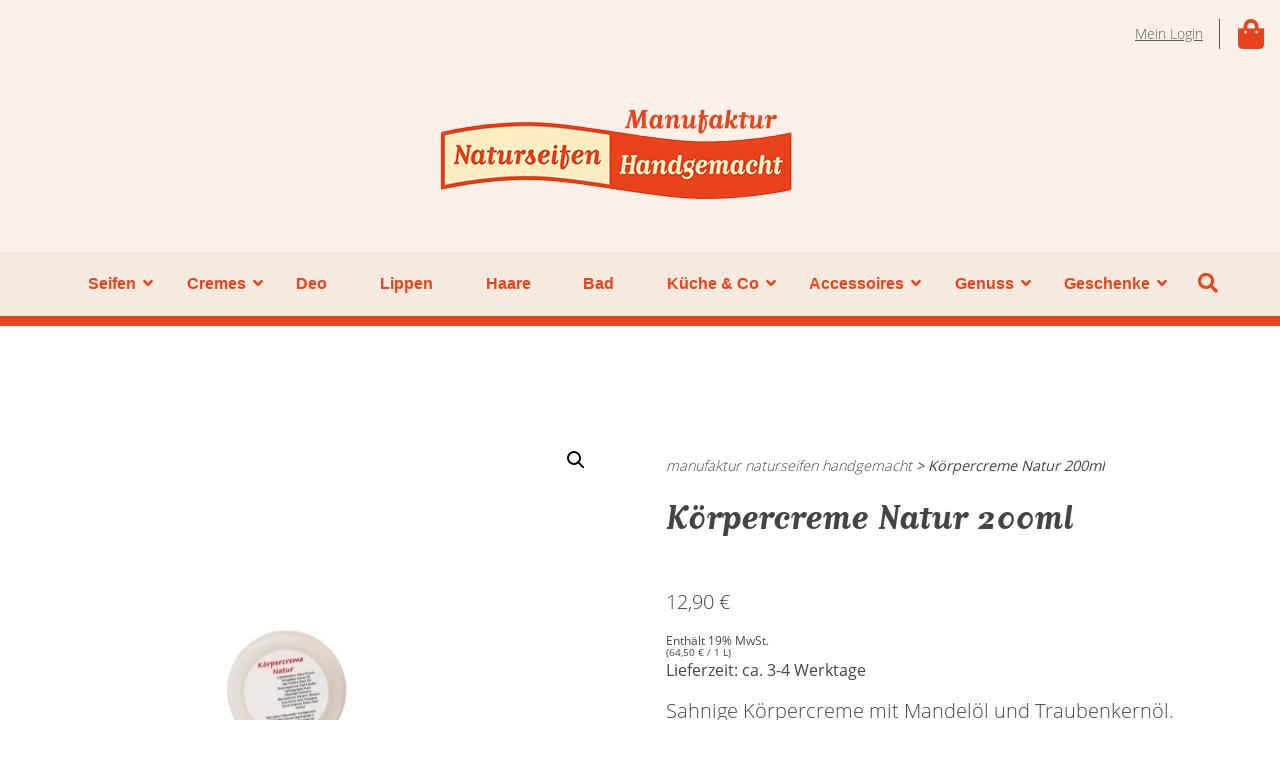

--- FILE ---
content_type: text/html; charset=UTF-8
request_url: https://www.naturseifen-handgemacht.de/produkt/koerpercreme-natur-200ml/
body_size: 18823
content:
<!doctype html>

  <html class="no-js"  lang="de">

	<head>
		<meta charset="utf-8">
		
		<!-- Force IE to use the latest rendering engine available -->
		<meta http-equiv="X-UA-Compatible" content="IE=edge">

		<!-- Mobile Meta -->
		<meta name="viewport" content="width=device-width, initial-scale=1.0">
		<meta class="foundation-mq">
		
		<!-- If Site Icon isn't set in customizer -->
		
		<link rel="pingback" href="https://www.naturseifen-handgemacht.de/xmlrpc.php">

		<script>(function(html){html.className = html.className.replace(/\bno-js\b/,'js')})(document.documentElement);</script>
<title>Körpercreme Natur 200ml &#8211; Manufaktur Naturseifen Handgemacht</title>
<meta name='robots' content='max-image-preview:large' />
	<style>img:is([sizes="auto" i], [sizes^="auto," i]) { contain-intrinsic-size: 3000px 1500px }</style>
	<link rel='dns-prefetch' href='//www.naturseifen-handgemacht.de' />
<link rel="alternate" type="application/rss+xml" title="Manufaktur Naturseifen Handgemacht &raquo; Feed" href="https://www.naturseifen-handgemacht.de/feed/" />
<link rel="alternate" type="application/rss+xml" title="Manufaktur Naturseifen Handgemacht &raquo; Kommentar-Feed" href="https://www.naturseifen-handgemacht.de/comments/feed/" />
<script type="text/javascript">
/* <![CDATA[ */
window._wpemojiSettings = {"baseUrl":"https:\/\/s.w.org\/images\/core\/emoji\/16.0.1\/72x72\/","ext":".png","svgUrl":"https:\/\/s.w.org\/images\/core\/emoji\/16.0.1\/svg\/","svgExt":".svg","source":{"concatemoji":"https:\/\/www.naturseifen-handgemacht.de\/wp-includes\/js\/wp-emoji-release.min.js?ver=6.8.3"}};
/*! This file is auto-generated */
!function(s,n){var o,i,e;function c(e){try{var t={supportTests:e,timestamp:(new Date).valueOf()};sessionStorage.setItem(o,JSON.stringify(t))}catch(e){}}function p(e,t,n){e.clearRect(0,0,e.canvas.width,e.canvas.height),e.fillText(t,0,0);var t=new Uint32Array(e.getImageData(0,0,e.canvas.width,e.canvas.height).data),a=(e.clearRect(0,0,e.canvas.width,e.canvas.height),e.fillText(n,0,0),new Uint32Array(e.getImageData(0,0,e.canvas.width,e.canvas.height).data));return t.every(function(e,t){return e===a[t]})}function u(e,t){e.clearRect(0,0,e.canvas.width,e.canvas.height),e.fillText(t,0,0);for(var n=e.getImageData(16,16,1,1),a=0;a<n.data.length;a++)if(0!==n.data[a])return!1;return!0}function f(e,t,n,a){switch(t){case"flag":return n(e,"\ud83c\udff3\ufe0f\u200d\u26a7\ufe0f","\ud83c\udff3\ufe0f\u200b\u26a7\ufe0f")?!1:!n(e,"\ud83c\udde8\ud83c\uddf6","\ud83c\udde8\u200b\ud83c\uddf6")&&!n(e,"\ud83c\udff4\udb40\udc67\udb40\udc62\udb40\udc65\udb40\udc6e\udb40\udc67\udb40\udc7f","\ud83c\udff4\u200b\udb40\udc67\u200b\udb40\udc62\u200b\udb40\udc65\u200b\udb40\udc6e\u200b\udb40\udc67\u200b\udb40\udc7f");case"emoji":return!a(e,"\ud83e\udedf")}return!1}function g(e,t,n,a){var r="undefined"!=typeof WorkerGlobalScope&&self instanceof WorkerGlobalScope?new OffscreenCanvas(300,150):s.createElement("canvas"),o=r.getContext("2d",{willReadFrequently:!0}),i=(o.textBaseline="top",o.font="600 32px Arial",{});return e.forEach(function(e){i[e]=t(o,e,n,a)}),i}function t(e){var t=s.createElement("script");t.src=e,t.defer=!0,s.head.appendChild(t)}"undefined"!=typeof Promise&&(o="wpEmojiSettingsSupports",i=["flag","emoji"],n.supports={everything:!0,everythingExceptFlag:!0},e=new Promise(function(e){s.addEventListener("DOMContentLoaded",e,{once:!0})}),new Promise(function(t){var n=function(){try{var e=JSON.parse(sessionStorage.getItem(o));if("object"==typeof e&&"number"==typeof e.timestamp&&(new Date).valueOf()<e.timestamp+604800&&"object"==typeof e.supportTests)return e.supportTests}catch(e){}return null}();if(!n){if("undefined"!=typeof Worker&&"undefined"!=typeof OffscreenCanvas&&"undefined"!=typeof URL&&URL.createObjectURL&&"undefined"!=typeof Blob)try{var e="postMessage("+g.toString()+"("+[JSON.stringify(i),f.toString(),p.toString(),u.toString()].join(",")+"));",a=new Blob([e],{type:"text/javascript"}),r=new Worker(URL.createObjectURL(a),{name:"wpTestEmojiSupports"});return void(r.onmessage=function(e){c(n=e.data),r.terminate(),t(n)})}catch(e){}c(n=g(i,f,p,u))}t(n)}).then(function(e){for(var t in e)n.supports[t]=e[t],n.supports.everything=n.supports.everything&&n.supports[t],"flag"!==t&&(n.supports.everythingExceptFlag=n.supports.everythingExceptFlag&&n.supports[t]);n.supports.everythingExceptFlag=n.supports.everythingExceptFlag&&!n.supports.flag,n.DOMReady=!1,n.readyCallback=function(){n.DOMReady=!0}}).then(function(){return e}).then(function(){var e;n.supports.everything||(n.readyCallback(),(e=n.source||{}).concatemoji?t(e.concatemoji):e.wpemoji&&e.twemoji&&(t(e.twemoji),t(e.wpemoji)))}))}((window,document),window._wpemojiSettings);
/* ]]> */
</script>
<link rel='stylesheet' id='german-market-blocks-integrations-css' href='https://www.naturseifen-handgemacht.de/wp-content/plugins/woocommerce-german-market/german-market-blocks/build/integrations.css?ver=3.52' type='text/css' media='all' />
<link rel='stylesheet' id='german-market-checkout-block-checkboxes-css' href='https://www.naturseifen-handgemacht.de/wp-content/plugins/woocommerce-german-market/german-market-blocks/build/blocks/checkout-checkboxes/style-index.css?ver=3.52' type='text/css' media='all' />
<link rel='stylesheet' id='german-market-product-charging-device-css' href='https://www.naturseifen-handgemacht.de/wp-content/plugins/woocommerce-german-market/german-market-blocks/build/blocks/product-charging-device/style-index.css?ver=3.52' type='text/css' media='all' />
<style id='wp-emoji-styles-inline-css' type='text/css'>

	img.wp-smiley, img.emoji {
		display: inline !important;
		border: none !important;
		box-shadow: none !important;
		height: 1em !important;
		width: 1em !important;
		margin: 0 0.07em !important;
		vertical-align: -0.1em !important;
		background: none !important;
		padding: 0 !important;
	}
</style>
<link rel='stylesheet' id='wp-block-library-css' href='https://www.naturseifen-handgemacht.de/wp-includes/css/dist/block-library/style.min.css?ver=6.8.3' type='text/css' media='all' />
<style id='classic-theme-styles-inline-css' type='text/css'>
/*! This file is auto-generated */
.wp-block-button__link{color:#fff;background-color:#32373c;border-radius:9999px;box-shadow:none;text-decoration:none;padding:calc(.667em + 2px) calc(1.333em + 2px);font-size:1.125em}.wp-block-file__button{background:#32373c;color:#fff;text-decoration:none}
</style>
<style id='global-styles-inline-css' type='text/css'>
:root{--wp--preset--aspect-ratio--square: 1;--wp--preset--aspect-ratio--4-3: 4/3;--wp--preset--aspect-ratio--3-4: 3/4;--wp--preset--aspect-ratio--3-2: 3/2;--wp--preset--aspect-ratio--2-3: 2/3;--wp--preset--aspect-ratio--16-9: 16/9;--wp--preset--aspect-ratio--9-16: 9/16;--wp--preset--color--black: #000000;--wp--preset--color--cyan-bluish-gray: #abb8c3;--wp--preset--color--white: #ffffff;--wp--preset--color--pale-pink: #f78da7;--wp--preset--color--vivid-red: #cf2e2e;--wp--preset--color--luminous-vivid-orange: #ff6900;--wp--preset--color--luminous-vivid-amber: #fcb900;--wp--preset--color--light-green-cyan: #7bdcb5;--wp--preset--color--vivid-green-cyan: #00d084;--wp--preset--color--pale-cyan-blue: #8ed1fc;--wp--preset--color--vivid-cyan-blue: #0693e3;--wp--preset--color--vivid-purple: #9b51e0;--wp--preset--gradient--vivid-cyan-blue-to-vivid-purple: linear-gradient(135deg,rgba(6,147,227,1) 0%,rgb(155,81,224) 100%);--wp--preset--gradient--light-green-cyan-to-vivid-green-cyan: linear-gradient(135deg,rgb(122,220,180) 0%,rgb(0,208,130) 100%);--wp--preset--gradient--luminous-vivid-amber-to-luminous-vivid-orange: linear-gradient(135deg,rgba(252,185,0,1) 0%,rgba(255,105,0,1) 100%);--wp--preset--gradient--luminous-vivid-orange-to-vivid-red: linear-gradient(135deg,rgba(255,105,0,1) 0%,rgb(207,46,46) 100%);--wp--preset--gradient--very-light-gray-to-cyan-bluish-gray: linear-gradient(135deg,rgb(238,238,238) 0%,rgb(169,184,195) 100%);--wp--preset--gradient--cool-to-warm-spectrum: linear-gradient(135deg,rgb(74,234,220) 0%,rgb(151,120,209) 20%,rgb(207,42,186) 40%,rgb(238,44,130) 60%,rgb(251,105,98) 80%,rgb(254,248,76) 100%);--wp--preset--gradient--blush-light-purple: linear-gradient(135deg,rgb(255,206,236) 0%,rgb(152,150,240) 100%);--wp--preset--gradient--blush-bordeaux: linear-gradient(135deg,rgb(254,205,165) 0%,rgb(254,45,45) 50%,rgb(107,0,62) 100%);--wp--preset--gradient--luminous-dusk: linear-gradient(135deg,rgb(255,203,112) 0%,rgb(199,81,192) 50%,rgb(65,88,208) 100%);--wp--preset--gradient--pale-ocean: linear-gradient(135deg,rgb(255,245,203) 0%,rgb(182,227,212) 50%,rgb(51,167,181) 100%);--wp--preset--gradient--electric-grass: linear-gradient(135deg,rgb(202,248,128) 0%,rgb(113,206,126) 100%);--wp--preset--gradient--midnight: linear-gradient(135deg,rgb(2,3,129) 0%,rgb(40,116,252) 100%);--wp--preset--font-size--small: 13px;--wp--preset--font-size--medium: 20px;--wp--preset--font-size--large: 36px;--wp--preset--font-size--x-large: 42px;--wp--preset--spacing--20: 0.44rem;--wp--preset--spacing--30: 0.67rem;--wp--preset--spacing--40: 1rem;--wp--preset--spacing--50: 1.5rem;--wp--preset--spacing--60: 2.25rem;--wp--preset--spacing--70: 3.38rem;--wp--preset--spacing--80: 5.06rem;--wp--preset--shadow--natural: 6px 6px 9px rgba(0, 0, 0, 0.2);--wp--preset--shadow--deep: 12px 12px 50px rgba(0, 0, 0, 0.4);--wp--preset--shadow--sharp: 6px 6px 0px rgba(0, 0, 0, 0.2);--wp--preset--shadow--outlined: 6px 6px 0px -3px rgba(255, 255, 255, 1), 6px 6px rgba(0, 0, 0, 1);--wp--preset--shadow--crisp: 6px 6px 0px rgba(0, 0, 0, 1);}:where(.is-layout-flex){gap: 0.5em;}:where(.is-layout-grid){gap: 0.5em;}body .is-layout-flex{display: flex;}.is-layout-flex{flex-wrap: wrap;align-items: center;}.is-layout-flex > :is(*, div){margin: 0;}body .is-layout-grid{display: grid;}.is-layout-grid > :is(*, div){margin: 0;}:where(.wp-block-columns.is-layout-flex){gap: 2em;}:where(.wp-block-columns.is-layout-grid){gap: 2em;}:where(.wp-block-post-template.is-layout-flex){gap: 1.25em;}:where(.wp-block-post-template.is-layout-grid){gap: 1.25em;}.has-black-color{color: var(--wp--preset--color--black) !important;}.has-cyan-bluish-gray-color{color: var(--wp--preset--color--cyan-bluish-gray) !important;}.has-white-color{color: var(--wp--preset--color--white) !important;}.has-pale-pink-color{color: var(--wp--preset--color--pale-pink) !important;}.has-vivid-red-color{color: var(--wp--preset--color--vivid-red) !important;}.has-luminous-vivid-orange-color{color: var(--wp--preset--color--luminous-vivid-orange) !important;}.has-luminous-vivid-amber-color{color: var(--wp--preset--color--luminous-vivid-amber) !important;}.has-light-green-cyan-color{color: var(--wp--preset--color--light-green-cyan) !important;}.has-vivid-green-cyan-color{color: var(--wp--preset--color--vivid-green-cyan) !important;}.has-pale-cyan-blue-color{color: var(--wp--preset--color--pale-cyan-blue) !important;}.has-vivid-cyan-blue-color{color: var(--wp--preset--color--vivid-cyan-blue) !important;}.has-vivid-purple-color{color: var(--wp--preset--color--vivid-purple) !important;}.has-black-background-color{background-color: var(--wp--preset--color--black) !important;}.has-cyan-bluish-gray-background-color{background-color: var(--wp--preset--color--cyan-bluish-gray) !important;}.has-white-background-color{background-color: var(--wp--preset--color--white) !important;}.has-pale-pink-background-color{background-color: var(--wp--preset--color--pale-pink) !important;}.has-vivid-red-background-color{background-color: var(--wp--preset--color--vivid-red) !important;}.has-luminous-vivid-orange-background-color{background-color: var(--wp--preset--color--luminous-vivid-orange) !important;}.has-luminous-vivid-amber-background-color{background-color: var(--wp--preset--color--luminous-vivid-amber) !important;}.has-light-green-cyan-background-color{background-color: var(--wp--preset--color--light-green-cyan) !important;}.has-vivid-green-cyan-background-color{background-color: var(--wp--preset--color--vivid-green-cyan) !important;}.has-pale-cyan-blue-background-color{background-color: var(--wp--preset--color--pale-cyan-blue) !important;}.has-vivid-cyan-blue-background-color{background-color: var(--wp--preset--color--vivid-cyan-blue) !important;}.has-vivid-purple-background-color{background-color: var(--wp--preset--color--vivid-purple) !important;}.has-black-border-color{border-color: var(--wp--preset--color--black) !important;}.has-cyan-bluish-gray-border-color{border-color: var(--wp--preset--color--cyan-bluish-gray) !important;}.has-white-border-color{border-color: var(--wp--preset--color--white) !important;}.has-pale-pink-border-color{border-color: var(--wp--preset--color--pale-pink) !important;}.has-vivid-red-border-color{border-color: var(--wp--preset--color--vivid-red) !important;}.has-luminous-vivid-orange-border-color{border-color: var(--wp--preset--color--luminous-vivid-orange) !important;}.has-luminous-vivid-amber-border-color{border-color: var(--wp--preset--color--luminous-vivid-amber) !important;}.has-light-green-cyan-border-color{border-color: var(--wp--preset--color--light-green-cyan) !important;}.has-vivid-green-cyan-border-color{border-color: var(--wp--preset--color--vivid-green-cyan) !important;}.has-pale-cyan-blue-border-color{border-color: var(--wp--preset--color--pale-cyan-blue) !important;}.has-vivid-cyan-blue-border-color{border-color: var(--wp--preset--color--vivid-cyan-blue) !important;}.has-vivid-purple-border-color{border-color: var(--wp--preset--color--vivid-purple) !important;}.has-vivid-cyan-blue-to-vivid-purple-gradient-background{background: var(--wp--preset--gradient--vivid-cyan-blue-to-vivid-purple) !important;}.has-light-green-cyan-to-vivid-green-cyan-gradient-background{background: var(--wp--preset--gradient--light-green-cyan-to-vivid-green-cyan) !important;}.has-luminous-vivid-amber-to-luminous-vivid-orange-gradient-background{background: var(--wp--preset--gradient--luminous-vivid-amber-to-luminous-vivid-orange) !important;}.has-luminous-vivid-orange-to-vivid-red-gradient-background{background: var(--wp--preset--gradient--luminous-vivid-orange-to-vivid-red) !important;}.has-very-light-gray-to-cyan-bluish-gray-gradient-background{background: var(--wp--preset--gradient--very-light-gray-to-cyan-bluish-gray) !important;}.has-cool-to-warm-spectrum-gradient-background{background: var(--wp--preset--gradient--cool-to-warm-spectrum) !important;}.has-blush-light-purple-gradient-background{background: var(--wp--preset--gradient--blush-light-purple) !important;}.has-blush-bordeaux-gradient-background{background: var(--wp--preset--gradient--blush-bordeaux) !important;}.has-luminous-dusk-gradient-background{background: var(--wp--preset--gradient--luminous-dusk) !important;}.has-pale-ocean-gradient-background{background: var(--wp--preset--gradient--pale-ocean) !important;}.has-electric-grass-gradient-background{background: var(--wp--preset--gradient--electric-grass) !important;}.has-midnight-gradient-background{background: var(--wp--preset--gradient--midnight) !important;}.has-small-font-size{font-size: var(--wp--preset--font-size--small) !important;}.has-medium-font-size{font-size: var(--wp--preset--font-size--medium) !important;}.has-large-font-size{font-size: var(--wp--preset--font-size--large) !important;}.has-x-large-font-size{font-size: var(--wp--preset--font-size--x-large) !important;}
:where(.wp-block-post-template.is-layout-flex){gap: 1.25em;}:where(.wp-block-post-template.is-layout-grid){gap: 1.25em;}
:where(.wp-block-columns.is-layout-flex){gap: 2em;}:where(.wp-block-columns.is-layout-grid){gap: 2em;}
:root :where(.wp-block-pullquote){font-size: 1.5em;line-height: 1.6;}
</style>
<link rel='stylesheet' id='contact-form-7-css' href='https://www.naturseifen-handgemacht.de/wp-content/plugins/contact-form-7/includes/css/styles.css?ver=6.1.3' type='text/css' media='all' />
<link rel='stylesheet' id='photoswipe-css' href='https://www.naturseifen-handgemacht.de/wp-content/plugins/woocommerce/assets/css/photoswipe/photoswipe.min.css?ver=10.3.7' type='text/css' media='all' />
<link rel='stylesheet' id='photoswipe-default-skin-css' href='https://www.naturseifen-handgemacht.de/wp-content/plugins/woocommerce/assets/css/photoswipe/default-skin/default-skin.min.css?ver=10.3.7' type='text/css' media='all' />
<link rel='stylesheet' id='woocommerce-layout-css' href='https://www.naturseifen-handgemacht.de/wp-content/plugins/woocommerce/assets/css/woocommerce-layout.css?ver=10.3.7' type='text/css' media='all' />
<link rel='stylesheet' id='woocommerce-smallscreen-css' href='https://www.naturseifen-handgemacht.de/wp-content/plugins/woocommerce/assets/css/woocommerce-smallscreen.css?ver=10.3.7' type='text/css' media='only screen and (max-width: 768px)' />
<link rel='stylesheet' id='woocommerce-general-css' href='https://www.naturseifen-handgemacht.de/wp-content/plugins/woocommerce/assets/css/woocommerce.css?ver=10.3.7' type='text/css' media='all' />
<style id='woocommerce-inline-inline-css' type='text/css'>
.woocommerce form .form-row .required { visibility: visible; }
</style>
<link rel='stylesheet' id='brands-styles-css' href='https://www.naturseifen-handgemacht.de/wp-content/plugins/woocommerce/assets/css/brands.css?ver=10.3.7' type='text/css' media='all' />
<link rel='stylesheet' id='flexible-shipping-free-shipping-css' href='https://www.naturseifen-handgemacht.de/wp-content/plugins/flexible-shipping/assets/dist/css/free-shipping.css?ver=6.5.4.2' type='text/css' media='all' />
<link rel='stylesheet' id='recent-posts-widget-with-thumbnails-public-style-css' href='https://www.naturseifen-handgemacht.de/wp-content/plugins/recent-posts-widget-with-thumbnails/public.css?ver=7.1.1' type='text/css' media='all' />
<link rel='stylesheet' id='german-market-blocks-order-button-position-css' href='https://www.naturseifen-handgemacht.de/wp-content/plugins/woocommerce-german-market/german-market-blocks/additional-css/order-button-checkout-fields.css?ver=3.52' type='text/css' media='all' />
<link rel='stylesheet' id='woocommerce-de_frontend_styles-css' href='https://www.naturseifen-handgemacht.de/wp-content/plugins/woocommerce-german-market/css/frontend.min.css?ver=3.52' type='text/css' media='all' />
<link rel='stylesheet' id='splide-css-css' href='https://www.naturseifen-handgemacht.de/wp-content/themes/akiya/assets/css/splide.min.css?ver=6.8.3' type='text/css' media='all' />
<link rel='stylesheet' id='animate-css-css' href='https://www.naturseifen-handgemacht.de/wp-content/themes/akiya/assets/css/animate.css?ver=6.8.3' type='text/css' media='all' />
<link rel='stylesheet' id='foundation-css-css' href='https://www.naturseifen-handgemacht.de/wp-content/themes/akiya/vendor/foundation-sites/dist/css/foundation.min.css?ver=6.8.3' type='text/css' media='all' />
<link rel='stylesheet' id='fontawesome-css-css' href='https://www.naturseifen-handgemacht.de/wp-content/themes/akiya/assets/css/all.css?ver=6.8.3' type='text/css' media='all' />
<link rel='stylesheet' id='site-css-css' href='https://www.naturseifen-handgemacht.de/wp-content/themes/akiya/assets/css/style.css?ver=6.8.3' type='text/css' media='all' />
<link rel='stylesheet' id='custom-css-css' href='https://www.naturseifen-handgemacht.de/wp-content/themes/akiya/custom.css?ver=6.8.3' type='text/css' media='all' />
<script type="text/javascript" src="https://www.naturseifen-handgemacht.de/wp-includes/js/jquery/jquery.min.js?ver=3.7.1" id="jquery-core-js"></script>
<script type="text/javascript" src="https://www.naturseifen-handgemacht.de/wp-includes/js/jquery/jquery-migrate.min.js?ver=3.4.1" id="jquery-migrate-js"></script>
<script type="text/javascript" src="https://www.naturseifen-handgemacht.de/wp-content/plugins/revslider/public/assets/js/rbtools.min.js?ver=6.6.2" async id="tp-tools-js"></script>
<script type="text/javascript" src="https://www.naturseifen-handgemacht.de/wp-content/plugins/revslider/public/assets/js/rs6.min.js?ver=6.6.2" async id="revmin-js"></script>
<script type="text/javascript" src="https://www.naturseifen-handgemacht.de/wp-content/plugins/woocommerce/assets/js/jquery-blockui/jquery.blockUI.min.js?ver=2.7.0-wc.10.3.7" id="wc-jquery-blockui-js" defer="defer" data-wp-strategy="defer"></script>
<script type="text/javascript" id="wc-add-to-cart-js-extra">
/* <![CDATA[ */
var wc_add_to_cart_params = {"ajax_url":"\/wp-admin\/admin-ajax.php","wc_ajax_url":"\/?wc-ajax=%%endpoint%%","i18n_view_cart":"Warenkorb anzeigen","cart_url":"https:\/\/www.naturseifen-handgemacht.de\/warenkorb\/","is_cart":"","cart_redirect_after_add":"no"};
/* ]]> */
</script>
<script type="text/javascript" src="https://www.naturseifen-handgemacht.de/wp-content/plugins/woocommerce/assets/js/frontend/add-to-cart.min.js?ver=10.3.7" id="wc-add-to-cart-js" defer="defer" data-wp-strategy="defer"></script>
<script type="text/javascript" src="https://www.naturseifen-handgemacht.de/wp-content/plugins/woocommerce/assets/js/zoom/jquery.zoom.min.js?ver=1.7.21-wc.10.3.7" id="wc-zoom-js" defer="defer" data-wp-strategy="defer"></script>
<script type="text/javascript" src="https://www.naturseifen-handgemacht.de/wp-content/plugins/woocommerce/assets/js/flexslider/jquery.flexslider.min.js?ver=2.7.2-wc.10.3.7" id="wc-flexslider-js" defer="defer" data-wp-strategy="defer"></script>
<script type="text/javascript" src="https://www.naturseifen-handgemacht.de/wp-content/plugins/woocommerce/assets/js/photoswipe/photoswipe.min.js?ver=4.1.1-wc.10.3.7" id="wc-photoswipe-js" defer="defer" data-wp-strategy="defer"></script>
<script type="text/javascript" src="https://www.naturseifen-handgemacht.de/wp-content/plugins/woocommerce/assets/js/photoswipe/photoswipe-ui-default.min.js?ver=4.1.1-wc.10.3.7" id="wc-photoswipe-ui-default-js" defer="defer" data-wp-strategy="defer"></script>
<script type="text/javascript" id="wc-single-product-js-extra">
/* <![CDATA[ */
var wc_single_product_params = {"i18n_required_rating_text":"Bitte w\u00e4hle eine Bewertung","i18n_rating_options":["1 von 5\u00a0Sternen","2 von 5\u00a0Sternen","3 von 5\u00a0Sternen","4 von 5\u00a0Sternen","5 von 5\u00a0Sternen"],"i18n_product_gallery_trigger_text":"Bildergalerie im Vollbildmodus anzeigen","review_rating_required":"yes","flexslider":{"rtl":false,"animation":"slide","smoothHeight":true,"directionNav":false,"controlNav":"thumbnails","slideshow":false,"animationSpeed":500,"animationLoop":false,"allowOneSlide":false},"zoom_enabled":"1","zoom_options":[],"photoswipe_enabled":"1","photoswipe_options":{"shareEl":false,"closeOnScroll":false,"history":false,"hideAnimationDuration":0,"showAnimationDuration":0},"flexslider_enabled":"1"};
/* ]]> */
</script>
<script type="text/javascript" src="https://www.naturseifen-handgemacht.de/wp-content/plugins/woocommerce/assets/js/frontend/single-product.min.js?ver=10.3.7" id="wc-single-product-js" defer="defer" data-wp-strategy="defer"></script>
<script type="text/javascript" src="https://www.naturseifen-handgemacht.de/wp-content/plugins/woocommerce/assets/js/js-cookie/js.cookie.min.js?ver=2.1.4-wc.10.3.7" id="wc-js-cookie-js" defer="defer" data-wp-strategy="defer"></script>
<script type="text/javascript" id="woocommerce-js-extra">
/* <![CDATA[ */
var woocommerce_params = {"ajax_url":"\/wp-admin\/admin-ajax.php","wc_ajax_url":"\/?wc-ajax=%%endpoint%%","i18n_password_show":"Passwort anzeigen","i18n_password_hide":"Passwort ausblenden"};
/* ]]> */
</script>
<script type="text/javascript" src="https://www.naturseifen-handgemacht.de/wp-content/plugins/woocommerce/assets/js/frontend/woocommerce.min.js?ver=10.3.7" id="woocommerce-js" defer="defer" data-wp-strategy="defer"></script>
<script type="text/javascript" id="woocommerce_de_frontend-js-extra">
/* <![CDATA[ */
var sepa_ajax_object = {"ajax_url":"https:\/\/www.naturseifen-handgemacht.de\/wp-admin\/admin-ajax.php","nonce":"9bf9203199"};
var woocommerce_remove_updated_totals = {"val":"0"};
var woocommerce_payment_update = {"val":"1"};
var german_market_price_variable_products = {"val":"gm_default"};
var german_market_price_variable_theme_extra_element = {"val":"none"};
var german_market_legal_info_product_reviews = {"element":".woocommerce-Reviews .commentlist","activated":"off"};
var ship_different_address = {"message":"<p class=\"woocommerce-notice woocommerce-notice--info woocommerce-info\" id=\"german-market-puchase-on-account-message\">\"Lieferung an eine andere Adresse senden\" ist f\u00fcr die gew\u00e4hlte Zahlungsart \"Kauf auf Rechnung\" nicht verf\u00fcgbar und wurde deaktiviert!<\/p>","before_element":".woocommerce-checkout-payment"};
/* ]]> */
</script>
<script type="text/javascript" src="https://www.naturseifen-handgemacht.de/wp-content/plugins/woocommerce-german-market/js/WooCommerce-German-Market-Frontend.min.js?ver=3.52" id="woocommerce_de_frontend-js"></script>
<link rel="https://api.w.org/" href="https://www.naturseifen-handgemacht.de/wp-json/" /><link rel="alternate" title="JSON" type="application/json" href="https://www.naturseifen-handgemacht.de/wp-json/wp/v2/product/484" /><link rel="canonical" href="https://www.naturseifen-handgemacht.de/produkt/koerpercreme-natur-200ml/" />
<link rel='shortlink' href='https://www.naturseifen-handgemacht.de/?p=484' />
<link rel="alternate" title="oEmbed (JSON)" type="application/json+oembed" href="https://www.naturseifen-handgemacht.de/wp-json/oembed/1.0/embed?url=https%3A%2F%2Fwww.naturseifen-handgemacht.de%2Fprodukt%2Fkoerpercreme-natur-200ml%2F" />
<link rel="alternate" title="oEmbed (XML)" type="text/xml+oembed" href="https://www.naturseifen-handgemacht.de/wp-json/oembed/1.0/embed?url=https%3A%2F%2Fwww.naturseifen-handgemacht.de%2Fprodukt%2Fkoerpercreme-natur-200ml%2F&#038;format=xml" />
	<noscript><style>.woocommerce-product-gallery{ opacity: 1 !important; }</style></noscript>
	<meta name="generator" content="Powered by Slider Revolution 6.6.2 - responsive, Mobile-Friendly Slider Plugin for WordPress with comfortable drag and drop interface." />
<link rel="icon" href="https://www.naturseifen-handgemacht.de/wp-content/uploads/cropped-icon_Naturseifen-Handgemacht-32x32.jpg" sizes="32x32" />
<link rel="icon" href="https://www.naturseifen-handgemacht.de/wp-content/uploads/cropped-icon_Naturseifen-Handgemacht-192x192.jpg" sizes="192x192" />
<link rel="apple-touch-icon" href="https://www.naturseifen-handgemacht.de/wp-content/uploads/cropped-icon_Naturseifen-Handgemacht-180x180.jpg" />
<meta name="msapplication-TileImage" content="https://www.naturseifen-handgemacht.de/wp-content/uploads/cropped-icon_Naturseifen-Handgemacht-270x270.jpg" />
<script>function setREVStartSize(e){
			//window.requestAnimationFrame(function() {
				window.RSIW = window.RSIW===undefined ? window.innerWidth : window.RSIW;
				window.RSIH = window.RSIH===undefined ? window.innerHeight : window.RSIH;
				try {
					var pw = document.getElementById(e.c).parentNode.offsetWidth,
						newh;
					pw = pw===0 || isNaN(pw) || (e.l=="fullwidth" || e.layout=="fullwidth") ? window.RSIW : pw;
					e.tabw = e.tabw===undefined ? 0 : parseInt(e.tabw);
					e.thumbw = e.thumbw===undefined ? 0 : parseInt(e.thumbw);
					e.tabh = e.tabh===undefined ? 0 : parseInt(e.tabh);
					e.thumbh = e.thumbh===undefined ? 0 : parseInt(e.thumbh);
					e.tabhide = e.tabhide===undefined ? 0 : parseInt(e.tabhide);
					e.thumbhide = e.thumbhide===undefined ? 0 : parseInt(e.thumbhide);
					e.mh = e.mh===undefined || e.mh=="" || e.mh==="auto" ? 0 : parseInt(e.mh,0);
					if(e.layout==="fullscreen" || e.l==="fullscreen")
						newh = Math.max(e.mh,window.RSIH);
					else{
						e.gw = Array.isArray(e.gw) ? e.gw : [e.gw];
						for (var i in e.rl) if (e.gw[i]===undefined || e.gw[i]===0) e.gw[i] = e.gw[i-1];
						e.gh = e.el===undefined || e.el==="" || (Array.isArray(e.el) && e.el.length==0)? e.gh : e.el;
						e.gh = Array.isArray(e.gh) ? e.gh : [e.gh];
						for (var i in e.rl) if (e.gh[i]===undefined || e.gh[i]===0) e.gh[i] = e.gh[i-1];
											
						var nl = new Array(e.rl.length),
							ix = 0,
							sl;
						e.tabw = e.tabhide>=pw ? 0 : e.tabw;
						e.thumbw = e.thumbhide>=pw ? 0 : e.thumbw;
						e.tabh = e.tabhide>=pw ? 0 : e.tabh;
						e.thumbh = e.thumbhide>=pw ? 0 : e.thumbh;
						for (var i in e.rl) nl[i] = e.rl[i]<window.RSIW ? 0 : e.rl[i];
						sl = nl[0];
						for (var i in nl) if (sl>nl[i] && nl[i]>0) { sl = nl[i]; ix=i;}
						var m = pw>(e.gw[ix]+e.tabw+e.thumbw) ? 1 : (pw-(e.tabw+e.thumbw)) / (e.gw[ix]);
						newh =  (e.gh[ix] * m) + (e.tabh + e.thumbh);
					}
					var el = document.getElementById(e.c);
					if (el!==null && el) el.style.height = newh+"px";
					el = document.getElementById(e.c+"_wrapper");
					if (el!==null && el) {
						el.style.height = newh+"px";
						el.style.display = "block";
					}
				} catch(e){
					console.log("Failure at Presize of Slider:" + e)
				}
			//});
		  };</script>

		<!-- CCM19 DSGVO  -->
		
		<script src="https://cloud.ccm19.de/app.js?apiKey=a47e5419c2075d1389017c2ccf0eb89ddeba8ea52ffc13c4&amp;domain=6218de143a523a02447557c5" referrerpolicy="origin"></script>
	
		<!-- end additional scripts -->

	</head>
	
	<!-- Uncomment this line if using the Off-Canvas Menu --> 
		
	<body class="wp-singular product-template-default single single-product postid-484 wp-custom-logo wp-theme-akiya theme-akiya woocommerce woocommerce-page woocommerce-no-js">
	<div class="top-wrapper">
     		<div id="top-add" class="grid-x">
					<div class="small-12 large-12 cell">
    					<div class="social-bar-right fl-right">
     						<ul class="client">
<li><a href="/mein-konto/">Mein Login</a></li>
<li>        <a class="menu-item cart-contents" href="#" data-toggle="off-canvas-info" title="My Basket">
	            </a>
        </li>
</ul>						</div><!--social-bar-right end-->
					</div><!--social end-->
			</div> 
    	</div><!--end top-wrapper-->
		
		<div class="off-canvas-wrapper">
			
			<div class="off-canvas-wrapper-inner" data-off-canvas-wrapper>
				<div class="off-canvas position-right" id="off-canvas-info" data-off-canvas data-transition="overlay">
					<div>
<button class="close-button" aria-label="Close menu" type="button" data-close>
  <span aria-hidden="true">&times;</span>
</button>
<div class="spacer"></div>
<div id="offcanvas-social-bar">
    		</div><!--search-bar end-->
		<div id="offcanvas-content">
    <div id="woocommerce_widget_cart-3" class="widget woocommerce widget_shopping_cart"><h4 class="widgettitle">Warenkorb</h4><div class="widget_shopping_cart_content"></div></div></div><!--search-bar end-->
</div><!--off-canvas end-->  
				</div>
				<div class="off-canvas position-left" id="off-canvas" data-off-canvas data-position="left" data-transition="overlay">
	 <div class="off-canvas-logo"> 
					<a href="https://www.naturseifen-handgemacht.de">
					<img src="https://www.naturseifen-handgemacht.de/wp-content/uploads/logo.png">   
					</a>
  </div>
  <ul id="menu-hauptmenu" class="vertical menu accordion-menu" data-accordion-menu data-submenu-toggle="true"><li id="menu-item-48" class="menu-item menu-item-type-post_type menu-item-object-page menu-item-has-children menu-item-48"><a href="https://www.naturseifen-handgemacht.de/seifen/">Seifen</a>
<ul class="vertical menu">
	<li id="menu-item-279" class="menu-item menu-item-type-post_type menu-item-object-page menu-item-has-children menu-item-279"><a href="https://www.naturseifen-handgemacht.de/seifen/dekorierte-seifen/">Dekorierte Seifen</a>
	<ul class="vertical menu">
		<li id="menu-item-3929" class="menu-item menu-item-type-post_type menu-item-object-page menu-item-3929"><a href="https://www.naturseifen-handgemacht.de/seifen/dekorierte-seifen/ostern/">Ostern</a></li>
		<li id="menu-item-3930" class="menu-item menu-item-type-post_type menu-item-object-page menu-item-3930"><a href="https://www.naturseifen-handgemacht.de/seifen/dekorierte-seifen/weihnachten/">Weihnachten</a></li>
	</ul>
</li>
	<li id="menu-item-212" class="menu-item menu-item-type-post_type menu-item-object-page menu-item-212"><a href="https://www.naturseifen-handgemacht.de/seifen/duschseifen/">Duschseife</a></li>
	<li id="menu-item-3877" class="menu-item menu-item-type-post_type menu-item-object-page menu-item-3877"><a href="https://www.naturseifen-handgemacht.de/seifen/gesichtsseife/">Gesichtsseife</a></li>
	<li id="menu-item-1399" class="menu-item menu-item-type-post_type menu-item-object-page menu-item-1399"><a href="https://www.naturseifen-handgemacht.de/seifen/massageseifen/">Massageseifen</a></li>
	<li id="menu-item-278" class="menu-item menu-item-type-post_type menu-item-object-page menu-item-278"><a href="https://www.naturseifen-handgemacht.de/seifen/olivenoelseife/">Olivenölseife</a></li>
	<li id="menu-item-277" class="menu-item menu-item-type-post_type menu-item-object-page menu-item-277"><a href="https://www.naturseifen-handgemacht.de/seifen/schafsmilchseife/">Schafsmilchseife</a></li>
	<li id="menu-item-276" class="menu-item menu-item-type-post_type menu-item-object-page menu-item-276"><a href="https://www.naturseifen-handgemacht.de/seifen/stutenmilchseife/">Stutenmilchseife</a></li>
</ul>
</li>
<li id="menu-item-49" class="menu-item menu-item-type-post_type menu-item-object-page menu-item-has-children menu-item-49"><a href="https://www.naturseifen-handgemacht.de/cremes/">Cremes</a>
<ul class="vertical menu">
	<li id="menu-item-297" class="menu-item menu-item-type-post_type menu-item-object-page menu-item-297"><a href="https://www.naturseifen-handgemacht.de/cremes/gesichtscreme/">Gesichtscreme</a></li>
	<li id="menu-item-296" class="menu-item menu-item-type-post_type menu-item-object-page menu-item-296"><a href="https://www.naturseifen-handgemacht.de/cremes/handcreme/">Handcreme</a></li>
	<li id="menu-item-295" class="menu-item menu-item-type-post_type menu-item-object-page menu-item-295"><a href="https://www.naturseifen-handgemacht.de/cremes/koerpercreme/">Körpercreme</a></li>
</ul>
</li>
<li id="menu-item-47" class="menu-item menu-item-type-post_type menu-item-object-page menu-item-47"><a href="https://www.naturseifen-handgemacht.de/deo/">Deo</a></li>
<li id="menu-item-46" class="menu-item menu-item-type-post_type menu-item-object-page menu-item-46"><a href="https://www.naturseifen-handgemacht.de/lippenpflege/">Lippen</a></li>
<li id="menu-item-45" class="menu-item menu-item-type-post_type menu-item-object-page menu-item-45"><a href="https://www.naturseifen-handgemacht.de/haarpflege/">Haare</a></li>
<li id="menu-item-44" class="menu-item menu-item-type-post_type menu-item-object-page menu-item-44"><a href="https://www.naturseifen-handgemacht.de/bad/">Bad</a></li>
<li id="menu-item-2293" class="menu-item menu-item-type-post_type menu-item-object-page menu-item-has-children menu-item-2293"><a href="https://www.naturseifen-handgemacht.de/kueche-co/">Küche &#038; Co</a>
<ul class="vertical menu">
	<li id="menu-item-3974" class="menu-item menu-item-type-post_type menu-item-object-page menu-item-3974"><a href="https://www.naturseifen-handgemacht.de/kueche-co/geschirrhandtuecher/">Geschirrhandtücher</a></li>
	<li id="menu-item-4320" class="menu-item menu-item-type-post_type menu-item-object-page menu-item-4320"><a href="https://www.naturseifen-handgemacht.de/kueche-co/haushalts-spuelseife/">Haushalts-/Spülseife</a></li>
</ul>
</li>
<li id="menu-item-6688" class="menu-item menu-item-type-post_type menu-item-object-page menu-item-has-children menu-item-6688"><a href="https://www.naturseifen-handgemacht.de/accessoires/">Accessoires</a>
<ul class="vertical menu">
	<li id="menu-item-3976" class="menu-item menu-item-type-post_type menu-item-object-page menu-item-3976"><a href="https://www.naturseifen-handgemacht.de/accessoires/seifenablagen/">Seifenablagen</a></li>
	<li id="menu-item-6689" class="menu-item menu-item-type-post_type menu-item-object-page menu-item-6689"><a href="https://www.naturseifen-handgemacht.de/accessoires/kerzen-deko/">Handgemachte Kerzen</a></li>
</ul>
</li>
<li id="menu-item-42" class="menu-item menu-item-type-post_type menu-item-object-page menu-item-has-children menu-item-42"><a href="https://www.naturseifen-handgemacht.de/genuss/">Genuss</a>
<ul class="vertical menu">
	<li id="menu-item-3923" class="menu-item menu-item-type-post_type menu-item-object-page menu-item-3923"><a href="https://www.naturseifen-handgemacht.de/genuss/essig/">Essig</a></li>
	<li id="menu-item-3977" class="menu-item menu-item-type-post_type menu-item-object-page menu-item-3977"><a href="https://www.naturseifen-handgemacht.de/genuss/honig/">Honig</a></li>
	<li id="menu-item-3924" class="menu-item menu-item-type-post_type menu-item-object-page menu-item-3924"><a href="https://www.naturseifen-handgemacht.de/genuss/likoer/">Likör</a></li>
	<li id="menu-item-3965" class="menu-item menu-item-type-post_type menu-item-object-page menu-item-3965"><a href="https://www.naturseifen-handgemacht.de/genuss/marmelade/">Marmelade</a></li>
	<li id="menu-item-3925" class="menu-item menu-item-type-post_type menu-item-object-page menu-item-3925"><a href="https://www.naturseifen-handgemacht.de/genuss/olivenoel/">Olivenöl</a></li>
	<li id="menu-item-3926" class="menu-item menu-item-type-post_type menu-item-object-page menu-item-3926"><a href="https://www.naturseifen-handgemacht.de/genuss/spirituosen/">Spirituosen</a></li>
</ul>
</li>
<li id="menu-item-1570" class="menu-item menu-item-type-post_type menu-item-object-page menu-item-has-children menu-item-1570"><a href="https://www.naturseifen-handgemacht.de/geschenke/">Geschenke</a>
<ul class="vertical menu">
	<li id="menu-item-3975" class="menu-item menu-item-type-post_type menu-item-object-page menu-item-3975"><a href="https://www.naturseifen-handgemacht.de/geschenke/geschenkpakete/">Geschenkpakete</a></li>
	<li id="menu-item-41" class="menu-item menu-item-type-post_type menu-item-object-page menu-item-41"><a href="https://www.naturseifen-handgemacht.de/geschenke/gutscheine/">Gutscheine</a></li>
</ul>
</li>
</ul><div class="spacer"></div>
<div id="offcanvas-social-bar">
    		</div><!--search-bar end-->

		<div id="offcanvas-content">
    		</div><!--search-bar end-->
</div><!--off-canvas end-->  
				
				<div class="off-canvas-content" data-off-canvas-content>

					<header id="header" class="header" role="banner">
						 <!-- This navs will be applied to the topbar, above all content 
							  To see additional nav styles, visit the /parts directory -->
						 
<div data-sticky-container>
	<div id="top-bar-menu" data-sticky data-sticky-on="small" data-options="marginTop:0;" style="width:100%" data-top-anchor="header">
			<!-- start searchform -->
					<div class="my-search-form" id="my-search-form">
						<form role="search" method="get" action="https://www.naturseifen-handgemacht.de/">
							<span class="icon-wrapp"><i class="fa fa-search"></i></span>
						  		<input type="submit" id="searchsubmit" value="Search" />
						  			<div id="search-text" class="search-text">   
										<input type="search" class="searchfield" autocomplete="off" required placeholder="Suchbegriff bitte jetzt eingeben..." value="" name="s" title="Search for:" />
										<a href="#" class="close"></a>
						  			</div> 
						</form>	
					</div>
	<!-- end searchform -->	
		
			<div class="top-bar">
				<div class="wrapp-75">	
				<ul class="logo-top">
				<li> 
					<a href="https://www.naturseifen-handgemacht.de">
					<img src="https://www.naturseifen-handgemacht.de/wp-content/uploads/logo.png">   
					</a>
    			</li>
			</ul>
		</div></div>
		<div class="wrapp-75">	
			<div class="top-bar-right show-for-large">
				<ul id="menu-hauptmenu-1" class="medium-horizontal menu" data-responsive-menu="accordion medium-dropdown"><li class="menu-item menu-item-type-post_type menu-item-object-page menu-item-has-children menu-item-48"><a href="https://www.naturseifen-handgemacht.de/seifen/">Seifen</a>
<ul class="menu">
	<li class="menu-item menu-item-type-post_type menu-item-object-page menu-item-has-children menu-item-279"><a href="https://www.naturseifen-handgemacht.de/seifen/dekorierte-seifen/">Dekorierte Seifen</a>
	<ul class="menu">
		<li class="menu-item menu-item-type-post_type menu-item-object-page menu-item-3929"><a href="https://www.naturseifen-handgemacht.de/seifen/dekorierte-seifen/ostern/">Ostern</a></li>
		<li class="menu-item menu-item-type-post_type menu-item-object-page menu-item-3930"><a href="https://www.naturseifen-handgemacht.de/seifen/dekorierte-seifen/weihnachten/">Weihnachten</a></li>
	</ul>
</li>
	<li class="menu-item menu-item-type-post_type menu-item-object-page menu-item-212"><a href="https://www.naturseifen-handgemacht.de/seifen/duschseifen/">Duschseife</a></li>
	<li class="menu-item menu-item-type-post_type menu-item-object-page menu-item-3877"><a href="https://www.naturseifen-handgemacht.de/seifen/gesichtsseife/">Gesichtsseife</a></li>
	<li class="menu-item menu-item-type-post_type menu-item-object-page menu-item-1399"><a href="https://www.naturseifen-handgemacht.de/seifen/massageseifen/">Massageseifen</a></li>
	<li class="menu-item menu-item-type-post_type menu-item-object-page menu-item-278"><a href="https://www.naturseifen-handgemacht.de/seifen/olivenoelseife/">Olivenölseife</a></li>
	<li class="menu-item menu-item-type-post_type menu-item-object-page menu-item-277"><a href="https://www.naturseifen-handgemacht.de/seifen/schafsmilchseife/">Schafsmilchseife</a></li>
	<li class="menu-item menu-item-type-post_type menu-item-object-page menu-item-276"><a href="https://www.naturseifen-handgemacht.de/seifen/stutenmilchseife/">Stutenmilchseife</a></li>
</ul>
</li>
<li class="menu-item menu-item-type-post_type menu-item-object-page menu-item-has-children menu-item-49"><a href="https://www.naturseifen-handgemacht.de/cremes/">Cremes</a>
<ul class="menu">
	<li class="menu-item menu-item-type-post_type menu-item-object-page menu-item-297"><a href="https://www.naturseifen-handgemacht.de/cremes/gesichtscreme/">Gesichtscreme</a></li>
	<li class="menu-item menu-item-type-post_type menu-item-object-page menu-item-296"><a href="https://www.naturseifen-handgemacht.de/cremes/handcreme/">Handcreme</a></li>
	<li class="menu-item menu-item-type-post_type menu-item-object-page menu-item-295"><a href="https://www.naturseifen-handgemacht.de/cremes/koerpercreme/">Körpercreme</a></li>
</ul>
</li>
<li class="menu-item menu-item-type-post_type menu-item-object-page menu-item-47"><a href="https://www.naturseifen-handgemacht.de/deo/">Deo</a></li>
<li class="menu-item menu-item-type-post_type menu-item-object-page menu-item-46"><a href="https://www.naturseifen-handgemacht.de/lippenpflege/">Lippen</a></li>
<li class="menu-item menu-item-type-post_type menu-item-object-page menu-item-45"><a href="https://www.naturseifen-handgemacht.de/haarpflege/">Haare</a></li>
<li class="menu-item menu-item-type-post_type menu-item-object-page menu-item-44"><a href="https://www.naturseifen-handgemacht.de/bad/">Bad</a></li>
<li class="menu-item menu-item-type-post_type menu-item-object-page menu-item-has-children menu-item-2293"><a href="https://www.naturseifen-handgemacht.de/kueche-co/">Küche &#038; Co</a>
<ul class="menu">
	<li class="menu-item menu-item-type-post_type menu-item-object-page menu-item-3974"><a href="https://www.naturseifen-handgemacht.de/kueche-co/geschirrhandtuecher/">Geschirrhandtücher</a></li>
	<li class="menu-item menu-item-type-post_type menu-item-object-page menu-item-4320"><a href="https://www.naturseifen-handgemacht.de/kueche-co/haushalts-spuelseife/">Haushalts-/Spülseife</a></li>
</ul>
</li>
<li class="menu-item menu-item-type-post_type menu-item-object-page menu-item-has-children menu-item-6688"><a href="https://www.naturseifen-handgemacht.de/accessoires/">Accessoires</a>
<ul class="menu">
	<li class="menu-item menu-item-type-post_type menu-item-object-page menu-item-3976"><a href="https://www.naturseifen-handgemacht.de/accessoires/seifenablagen/">Seifenablagen</a></li>
	<li class="menu-item menu-item-type-post_type menu-item-object-page menu-item-6689"><a href="https://www.naturseifen-handgemacht.de/accessoires/kerzen-deko/">Handgemachte Kerzen</a></li>
</ul>
</li>
<li class="menu-item menu-item-type-post_type menu-item-object-page menu-item-has-children menu-item-42"><a href="https://www.naturseifen-handgemacht.de/genuss/">Genuss</a>
<ul class="menu">
	<li class="menu-item menu-item-type-post_type menu-item-object-page menu-item-3923"><a href="https://www.naturseifen-handgemacht.de/genuss/essig/">Essig</a></li>
	<li class="menu-item menu-item-type-post_type menu-item-object-page menu-item-3977"><a href="https://www.naturseifen-handgemacht.de/genuss/honig/">Honig</a></li>
	<li class="menu-item menu-item-type-post_type menu-item-object-page menu-item-3924"><a href="https://www.naturseifen-handgemacht.de/genuss/likoer/">Likör</a></li>
	<li class="menu-item menu-item-type-post_type menu-item-object-page menu-item-3965"><a href="https://www.naturseifen-handgemacht.de/genuss/marmelade/">Marmelade</a></li>
	<li class="menu-item menu-item-type-post_type menu-item-object-page menu-item-3925"><a href="https://www.naturseifen-handgemacht.de/genuss/olivenoel/">Olivenöl</a></li>
	<li class="menu-item menu-item-type-post_type menu-item-object-page menu-item-3926"><a href="https://www.naturseifen-handgemacht.de/genuss/spirituosen/">Spirituosen</a></li>
</ul>
</li>
<li class="menu-item menu-item-type-post_type menu-item-object-page menu-item-has-children menu-item-1570"><a href="https://www.naturseifen-handgemacht.de/geschenke/">Geschenke</a>
<ul class="menu">
	<li class="menu-item menu-item-type-post_type menu-item-object-page menu-item-3975"><a href="https://www.naturseifen-handgemacht.de/geschenke/geschenkpakete/">Geschenkpakete</a></li>
	<li class="menu-item menu-item-type-post_type menu-item-object-page menu-item-41"><a href="https://www.naturseifen-handgemacht.de/geschenke/gutscheine/">Gutscheine</a></li>
</ul>
</li>
<li class="nav-search-icon"><div class="search-box"><div id="search-button" class="search-button"><i class="fa fa-search"></i></div></div></li></ul>	
			</div>				
				<div class="top-bar-right hide-for-large">
			<div id="logo-mobile">
			<ul class="logo-top-mobile">
				<li> 
					<a href="https://www.naturseifen-handgemacht.de">
					<img src="https://www.naturseifen-handgemacht.de/wp-content/uploads/logo.png">   
					</a>
    			</li>
			</ul>
  			</div><!--end logo-head -->	
				<div id="menu-mobile">
					<ul class="menu">
						<li><button class="hamburger  hamburger--3dx-r" type="button" data-toggle="off-canvas">
  							<span class="hamburger-box">
    						<span class="hamburger-inner"></span>
  							</span>
							</button>
						</li>
					</ul>
					</div>
						<div id="cart-mobile">
								        <a class="menu-item cart-contents" href="#" data-toggle="off-canvas-info" title="My Basket">
	            </a>
        							</div>
				</div>
			</div>	
		</div>	
	</div>
		</div>	
	</div>
 

					</header> <!-- end .header -->
<div class="shop-border">
	
					</div><div id="content" class="top-spaced bottom-spaced">

	<div id="inner-content" class="wrapp-75 grid-x">
		<!-- single product -->
		<main id="main" class="large-12 cell" role="main">
		
		    		
		    	<article id="post-484" class="post-484 product type-product status-publish has-post-thumbnail product_cat-cremes product_cat-koerpercreme first instock taxable shipping-taxable purchasable product-type-simple" role="article" itemscope itemtype="http://schema.org/BlogPosting">
						
	<header class="article-header">	
		

    </header> <!-- end article header -->
					
    <section class="entry-content" itemprop="articleBody">
		<div class="woocommerce">			<div class="single-product" data-product-page-preselected-id="0">
				<div class="woocommerce-notices-wrapper"></div><div id="product-484" class="product type-product post-484 status-publish instock product_cat-cremes product_cat-koerpercreme has-post-thumbnail taxable shipping-taxable purchasable product-type-simple">

	<div class="woocommerce-product-gallery woocommerce-product-gallery--with-images woocommerce-product-gallery--columns-4 images" data-columns="4" style="opacity: 0; transition: opacity .25s ease-in-out;">
	<figure class="woocommerce-product-gallery__wrapper">
		<div data-thumb="https://www.naturseifen-handgemacht.de/wp-content/uploads/koerpercreme-natur-600x600.jpg" data-thumb-alt="Körpercreme Natur 200ml" data-thumb-srcset="https://www.naturseifen-handgemacht.de/wp-content/uploads/koerpercreme-natur-600x600.jpg 600w, https://www.naturseifen-handgemacht.de/wp-content/uploads/koerpercreme-natur-300x300.jpg 300w, https://www.naturseifen-handgemacht.de/wp-content/uploads/koerpercreme-natur-1024x1024.jpg 1024w, https://www.naturseifen-handgemacht.de/wp-content/uploads/koerpercreme-natur-150x150.jpg 150w, https://www.naturseifen-handgemacht.de/wp-content/uploads/koerpercreme-natur-768x768.jpg 768w, https://www.naturseifen-handgemacht.de/wp-content/uploads/koerpercreme-natur-125x125.jpg 125w, https://www.naturseifen-handgemacht.de/wp-content/uploads/koerpercreme-natur-100x100.jpg 100w, https://www.naturseifen-handgemacht.de/wp-content/uploads/koerpercreme-natur.jpg 1500w"  data-thumb-sizes="(max-width: 600px) 100vw, 600px" class="woocommerce-product-gallery__image"><a href="https://www.naturseifen-handgemacht.de/wp-content/uploads/koerpercreme-natur.jpg"><img fetchpriority="high" decoding="async" width="600" height="600" src="https://www.naturseifen-handgemacht.de/wp-content/uploads/koerpercreme-natur-600x600.jpg" class="wp-post-image" alt="Körpercreme Natur 200ml" data-caption="" data-src="https://www.naturseifen-handgemacht.de/wp-content/uploads/koerpercreme-natur.jpg" data-large_image="https://www.naturseifen-handgemacht.de/wp-content/uploads/koerpercreme-natur.jpg" data-large_image_width="1500" data-large_image_height="1500" srcset="https://www.naturseifen-handgemacht.de/wp-content/uploads/koerpercreme-natur-600x600.jpg 600w, https://www.naturseifen-handgemacht.de/wp-content/uploads/koerpercreme-natur-300x300.jpg 300w, https://www.naturseifen-handgemacht.de/wp-content/uploads/koerpercreme-natur-1024x1024.jpg 1024w, https://www.naturseifen-handgemacht.de/wp-content/uploads/koerpercreme-natur-150x150.jpg 150w, https://www.naturseifen-handgemacht.de/wp-content/uploads/koerpercreme-natur-768x768.jpg 768w, https://www.naturseifen-handgemacht.de/wp-content/uploads/koerpercreme-natur-125x125.jpg 125w, https://www.naturseifen-handgemacht.de/wp-content/uploads/koerpercreme-natur-100x100.jpg 100w, https://www.naturseifen-handgemacht.de/wp-content/uploads/koerpercreme-natur.jpg 1500w" sizes="(max-width: 600px) 100vw, 600px" /></a></div>	</figure>
</div>

	<div class="summary entry-summary">
		<div class="wrapp-75">
          <ul class="breadcrumbs" typeof="BreadcrumbList" vocab="https://schema.org/">
              <span property="itemListElement" typeof="ListItem"><a property="item" typeof="WebPage" title="Gehe zu Manufaktur Naturseifen Handgemacht." href="https://www.naturseifen-handgemacht.de" class="home" ><span property="name">Manufaktur Naturseifen Handgemacht</span></a><meta property="position" content="1"></span> &gt; <span property="itemListElement" typeof="ListItem"><span property="name" class="post post-product current-item">Körpercreme Natur 200ml</span><meta property="url" content="https://www.naturseifen-handgemacht.de/produkt/koerpercreme-natur-200ml/"><meta property="position" content="2"></span>          </ul>
		</div>
		<h1 class="entry-title single-title" itemprop="headline">Körpercreme Natur 200ml</h1>
		
		
				<div class="legacy-itemprop-offers">

		
			<p class="price"><span class="woocommerce-Price-amount amount"><bdi>12,90&nbsp;<span class="woocommerce-Price-currencySymbol">&euro;</span></bdi></span></p>
		<div class="wgm-info woocommerce-de_price_taxrate ">Enthält 19% MwSt.</div>
		<span class="wgm-info price-per-unit price-per-unit-loop ppu-variation-wrap">(<span class="woocommerce-Price-amount amount"><bdi>64,50&nbsp;<span class="woocommerce-Price-currencySymbol">&euro;</span></bdi></span> / 1 L)</span><div class="wgm-info shipping_de shipping_de_string delivery-time-ca-3-4-werktage">
				<small>
					<span>Lieferzeit: ca. 3-4 Werktage</span>
				</small>
			</div>
		</div>

		<div class="woocommerce-product-details__short-description">
	<p>Sahnige Körpercreme mit Mandelöl und Traubenkernöl.</p>
</div>

	
	<form class="cart" action="" method="post" enctype='multipart/form-data'>
		
			<div class="quantity">
				<label class="screen-reader-text" for="quantity_69709bce86abd">Körpercreme Natur 200ml Menge</label>
		<input
			type="number"
			id="quantity_69709bce86abd"
			class="input-text qty text"
			step="1"
			min="1"
			max=""
			name="quantity"
			value="1"
			title="Qty"
			size="4"
			placeholder=""
			inputmode="numeric" />
			</div>
	
		<button type="submit" name="add-to-cart" value="484" class="single_add_to_cart_button button alt">In den Warenkorb</button>

			</form>

	
<div id="ppcp-recaptcha-v2-container" style="margin:20px 0;"></div><div class="product_meta">

	
	
		<span class="sku_wrapper">Artikelnummer: <span class="sku">1021</span></span>

	
	<span class="posted_in">Kategorien: <a href="https://www.naturseifen-handgemacht.de/produkt-kategorie/cremes/" rel="tag">Cremes</a>, <a href="https://www.naturseifen-handgemacht.de/produkt-kategorie/cremes/koerpercreme/" rel="tag">Körpercreme</a></span>
	
	
</div>
<span class="german-market-summary-gpsr"></span>	</div>

	
	<div class="woocommerce-tabs wc-tabs-wrapper">
		<ul class="tabs wc-tabs" role="tablist">
							<li class="description_tab" id="tab-title-description" role="tab" aria-controls="tab-description">
					<a href="#tab-description">
						Beschreibung					</a>
				</li>
							<li class="additional_information_tab" id="tab-title-additional_information" role="tab" aria-controls="tab-additional_information">
					<a href="#tab-additional_information">
						Zusätzliche Informationen					</a>
				</li>
					</ul>
					<div class="woocommerce-Tabs-panel woocommerce-Tabs-panel--description panel entry-content wc-tab" id="tab-description" role="tabpanel" aria-labelledby="tab-title-description">
				
	<h2>Beschreibung</h2>

Die handgemachte Körpercreme zieht schnell ein, sie fühlt sich an wie Sahne, läßt sich wunderbar cremen und besitzt eine hohe Pflegekraft durch das Mandelöl, Traubenkernöl und Sheabutter. Wir stellen alle Cremes nur in kleinen Chargen her und  legen Wert auf handgemachtes mit hochwertigen Ölen.
Geruchsneutral

<strong>Ingredients</strong>: Aqua, Prunus Amygdalus Dulcis Oil, Vitis Vinifera Seed Oil, Hydrogenated Palm Glyceride, Butyrospermum Parkii Butter, Propylene Glycol, Aqua, Quercus Robur Root Extract, Panthenol, Benzyl Alcohol, Glycerin, Benzoic Acid, Sorbic Acid

Inhalt: 200ml			</div>
					<div class="woocommerce-Tabs-panel woocommerce-Tabs-panel--additional_information panel entry-content wc-tab" id="tab-additional_information" role="tabpanel" aria-labelledby="tab-title-additional_information">
				
	<h2>Zusätzliche Informationen</h2>

<table class="woocommerce-product-attributes shop_attributes">
			<tr class="woocommerce-product-attributes-item woocommerce-product-attributes-item--weight">
			<th class="woocommerce-product-attributes-item__label">Gewicht</th>
			<td class="woocommerce-product-attributes-item__value">250 g</td>
		</tr>
	</table>
			</div>
		
			</div>


	<section class="up-sells upsells products">
					<h2>Das könnte dir auch gefallen&nbsp;&hellip;</h2>
		
		<ul class="products columns-4">

			
				<li class="product type-product post-226 status-publish first instock product_cat-deo product_cat-deocreme has-post-thumbnail taxable shipping-taxable purchasable product-type-simple">
	<a href="https://www.naturseifen-handgemacht.de/produkt/probiergroesse-deocreme-natur-15ml/" class="woocommerce-LoopProduct-link woocommerce-loop-product__link"><img decoding="async" width="300" height="300" src="https://www.naturseifen-handgemacht.de/wp-content/uploads/deo-15-natur-300x300.jpg" class="attachment-woocommerce_thumbnail size-woocommerce_thumbnail" alt="Probiergröße Deocreme Natur 15ml" srcset="https://www.naturseifen-handgemacht.de/wp-content/uploads/deo-15-natur-300x300.jpg 300w, https://www.naturseifen-handgemacht.de/wp-content/uploads/deo-15-natur-1024x1024.jpg 1024w, https://www.naturseifen-handgemacht.de/wp-content/uploads/deo-15-natur-150x150.jpg 150w, https://www.naturseifen-handgemacht.de/wp-content/uploads/deo-15-natur-768x768.jpg 768w, https://www.naturseifen-handgemacht.de/wp-content/uploads/deo-15-natur-125x125.jpg 125w, https://www.naturseifen-handgemacht.de/wp-content/uploads/deo-15-natur-600x600.jpg 600w, https://www.naturseifen-handgemacht.de/wp-content/uploads/deo-15-natur-100x100.jpg 100w, https://www.naturseifen-handgemacht.de/wp-content/uploads/deo-15-natur.jpg 1500w" sizes="(max-width: 300px) 100vw, 300px" /><h2 class="woocommerce-loop-product__title">Probiergröße Deocreme Natur 15ml</h2></a><p class="price"><span class="woocommerce-Price-amount amount"><bdi>3,90&nbsp;<span class="woocommerce-Price-currencySymbol">&euro;</span></bdi></span></p>
		<div class="wgm-info woocommerce-de_price_taxrate ">Enthält 19% MwSt.</div>
		<span class="wgm-info price-per-unit price-per-unit-loop ppu-variation-wrap">(<span class="woocommerce-Price-amount amount"><bdi>260,08&nbsp;<span class="woocommerce-Price-currencySymbol">&euro;</span></bdi></span> / 1,0003 L)</span><div class="wgm-info shipping_de shipping_de_string delivery-time-ca-3-4-werktage">
				<small>
					<span>Lieferzeit: ca. 3-4 Werktage</span>
				</small>
			</div></a><a href="/produkt/koerpercreme-natur-200ml/?add-to-cart=226" data-quantity="1" class="button product_type_simple add_to_cart_button ajax_add_to_cart" data-product_id="226" data-product_sku="1685" aria-label="In den Warenkorb legen: „Probiergröße Deocreme Natur 15ml“" rel="nofollow" data-success_message="„Probiergröße Deocreme Natur 15ml“ wurde deinem Warenkorb hinzugefügt" role="button">In den Warenkorb</a></li>

			
				<li class="product type-product post-237 status-publish instock product_cat-cremes product_cat-handcreme has-post-thumbnail taxable shipping-taxable purchasable product-type-simple">
	<a href="https://www.naturseifen-handgemacht.de/produkt/handcreme-natur-50ml/" class="woocommerce-LoopProduct-link woocommerce-loop-product__link"><img decoding="async" width="300" height="300" src="https://www.naturseifen-handgemacht.de/wp-content/uploads/handcreme-50ml-natur-300x300.jpg" class="attachment-woocommerce_thumbnail size-woocommerce_thumbnail" alt="Handcreme Natur 50ml" srcset="https://www.naturseifen-handgemacht.de/wp-content/uploads/handcreme-50ml-natur-300x300.jpg 300w, https://www.naturseifen-handgemacht.de/wp-content/uploads/handcreme-50ml-natur-1024x1024.jpg 1024w, https://www.naturseifen-handgemacht.de/wp-content/uploads/handcreme-50ml-natur-150x150.jpg 150w, https://www.naturseifen-handgemacht.de/wp-content/uploads/handcreme-50ml-natur-768x768.jpg 768w, https://www.naturseifen-handgemacht.de/wp-content/uploads/handcreme-50ml-natur-125x125.jpg 125w, https://www.naturseifen-handgemacht.de/wp-content/uploads/handcreme-50ml-natur-600x600.jpg 600w, https://www.naturseifen-handgemacht.de/wp-content/uploads/handcreme-50ml-natur-100x100.jpg 100w, https://www.naturseifen-handgemacht.de/wp-content/uploads/handcreme-50ml-natur.jpg 1500w" sizes="(max-width: 300px) 100vw, 300px" /><h2 class="woocommerce-loop-product__title">Handcreme Natur 50ml</h2></a><p class="price"><span class="woocommerce-Price-amount amount"><bdi>6,50&nbsp;<span class="woocommerce-Price-currencySymbol">&euro;</span></bdi></span></p>
		<div class="wgm-info woocommerce-de_price_taxrate ">Enthält 19% MwSt.</div>
		<span class="wgm-info price-per-unit price-per-unit-loop ppu-variation-wrap">(<span class="woocommerce-Price-amount amount"><bdi>130,00&nbsp;<span class="woocommerce-Price-currencySymbol">&euro;</span></bdi></span> / 1 L)</span><div class="wgm-info shipping_de shipping_de_string delivery-time-ca-3-4-werktage">
				<small>
					<span>Lieferzeit: ca. 3-4 Werktage</span>
				</small>
			</div></a><a href="/produkt/koerpercreme-natur-200ml/?add-to-cart=237" data-quantity="1" class="button product_type_simple add_to_cart_button ajax_add_to_cart" data-product_id="237" data-product_sku="1763" aria-label="In den Warenkorb legen: „Handcreme Natur 50ml“" rel="nofollow" data-success_message="„Handcreme Natur 50ml“ wurde deinem Warenkorb hinzugefügt" role="button">In den Warenkorb</a></li>

			
		</ul>

	</section>

	
	<section class="related products">

					<h2>Ähnliche Produkte</h2>
				
		<ul class="products columns-4">

			
					<li class="product type-product post-838 status-publish first instock product_cat-cremes product_cat-handcreme has-post-thumbnail taxable shipping-taxable purchasable product-type-simple">
	<a href="https://www.naturseifen-handgemacht.de/produkt/neu-handcreme-mit-rosenduft-45ml-nachhaltig-verpackt-in-glas/" class="woocommerce-LoopProduct-link woocommerce-loop-product__link"><img loading="lazy" decoding="async" width="300" height="300" src="https://www.naturseifen-handgemacht.de/wp-content/uploads/handcreme-45ml-rose.-300x300.jpg" class="attachment-woocommerce_thumbnail size-woocommerce_thumbnail" alt="Handcreme mit Rosenduft, 45ml im Bügelglastiegel" srcset="https://www.naturseifen-handgemacht.de/wp-content/uploads/handcreme-45ml-rose.-300x300.jpg 300w, https://www.naturseifen-handgemacht.de/wp-content/uploads/handcreme-45ml-rose.-1024x1024.jpg 1024w, https://www.naturseifen-handgemacht.de/wp-content/uploads/handcreme-45ml-rose.-150x150.jpg 150w, https://www.naturseifen-handgemacht.de/wp-content/uploads/handcreme-45ml-rose.-768x768.jpg 768w, https://www.naturseifen-handgemacht.de/wp-content/uploads/handcreme-45ml-rose.-125x125.jpg 125w, https://www.naturseifen-handgemacht.de/wp-content/uploads/handcreme-45ml-rose.-600x600.jpg 600w, https://www.naturseifen-handgemacht.de/wp-content/uploads/handcreme-45ml-rose.-100x100.jpg 100w, https://www.naturseifen-handgemacht.de/wp-content/uploads/handcreme-45ml-rose..jpg 1500w" sizes="auto, (max-width: 300px) 100vw, 300px" /><h2 class="woocommerce-loop-product__title">Handcreme mit Rosenduft, 45ml im Bügelglastiegel</h2></a><p class="price"><span class="woocommerce-Price-amount amount"><bdi>6,50&nbsp;<span class="woocommerce-Price-currencySymbol">&euro;</span></bdi></span></p>
		<div class="wgm-info woocommerce-de_price_taxrate ">Enthält 19% MwSt.</div>
		<span class="wgm-info price-per-unit price-per-unit-loop ppu-variation-wrap">(<span class="woocommerce-Price-amount amount"><bdi>162,50&nbsp;<span class="woocommerce-Price-currencySymbol">&euro;</span></bdi></span> / 1 L)</span><div class="wgm-info shipping_de shipping_de_string delivery-time-ca-3-4-werktage">
				<small>
					<span>Lieferzeit: ca. 3-4 Werktage</span>
				</small>
			</div></a><a href="/produkt/koerpercreme-natur-200ml/?add-to-cart=838" data-quantity="1" class="button product_type_simple add_to_cart_button ajax_add_to_cart" data-product_id="838" data-product_sku="1792" aria-label="In den Warenkorb legen: „Handcreme mit Rosenduft, 45ml im Bügelglastiegel“" rel="nofollow" data-success_message="„Handcreme mit Rosenduft, 45ml im Bügelglastiegel“ wurde deinem Warenkorb hinzugefügt" role="button">In den Warenkorb</a></li>

			
					<li class="product type-product post-1522 status-publish outofstock product_cat-cremes product_cat-handcreme has-post-thumbnail taxable shipping-taxable purchasable product-type-simple">
	<a href="https://www.naturseifen-handgemacht.de/produkt/handcreme-mit-rosenduft-100ml-im-buegelglastiegel/" class="woocommerce-LoopProduct-link woocommerce-loop-product__link"><img loading="lazy" decoding="async" width="300" height="300" src="https://www.naturseifen-handgemacht.de/wp-content/uploads/handcreme-100-glas-rose-300x300.jpg" class="attachment-woocommerce_thumbnail size-woocommerce_thumbnail" alt="Handcreme mit Rosenduft, 100ml im Bügelglastiegel" srcset="https://www.naturseifen-handgemacht.de/wp-content/uploads/handcreme-100-glas-rose-300x300.jpg 300w, https://www.naturseifen-handgemacht.de/wp-content/uploads/handcreme-100-glas-rose-1024x1024.jpg 1024w, https://www.naturseifen-handgemacht.de/wp-content/uploads/handcreme-100-glas-rose-150x150.jpg 150w, https://www.naturseifen-handgemacht.de/wp-content/uploads/handcreme-100-glas-rose-768x768.jpg 768w, https://www.naturseifen-handgemacht.de/wp-content/uploads/handcreme-100-glas-rose-125x125.jpg 125w, https://www.naturseifen-handgemacht.de/wp-content/uploads/handcreme-100-glas-rose-600x600.jpg 600w, https://www.naturseifen-handgemacht.de/wp-content/uploads/handcreme-100-glas-rose-100x100.jpg 100w, https://www.naturseifen-handgemacht.de/wp-content/uploads/handcreme-100-glas-rose.jpg 1500w" sizes="auto, (max-width: 300px) 100vw, 300px" /><h2 class="woocommerce-loop-product__title">Handcreme mit Rosenduft, 100ml im Bügelglastiegel</h2></a><p class="price"><span class="woocommerce-Price-amount amount"><bdi>9,50&nbsp;<span class="woocommerce-Price-currencySymbol">&euro;</span></bdi></span></p>
		<div class="wgm-info woocommerce-de_price_taxrate ">Enthält 19% MwSt.</div>
		<span class="wgm-info price-per-unit price-per-unit-loop ppu-variation-wrap">(<span class="woocommerce-Price-amount amount"><bdi>95,00&nbsp;<span class="woocommerce-Price-currencySymbol">&euro;</span></bdi></span> / 1 L)</span></a><a href="https://www.naturseifen-handgemacht.de/produkt/handcreme-mit-rosenduft-100ml-im-buegelglastiegel/" data-quantity="1" class="button product_type_simple" data-product_id="1522" data-product_sku="1789" aria-label="Lese mehr über &#8222;Handcreme mit Rosenduft, 100ml im Bügelglastiegel&#8220;" rel="nofollow" data-success_message="">Weiterlesen</a></li>

			
					<li class="product type-product post-534 status-publish outofstock product_cat-cremes product_cat-handcreme has-post-thumbnail taxable shipping-taxable purchasable product-type-simple">
	<a href="https://www.naturseifen-handgemacht.de/produkt/handcreme-mit-lemongrasduft-100ml-im-glastiegel/" class="woocommerce-LoopProduct-link woocommerce-loop-product__link"><img loading="lazy" decoding="async" width="300" height="300" src="https://www.naturseifen-handgemacht.de/wp-content/uploads/hand-100ml-glas-300x300.jpg" class="attachment-woocommerce_thumbnail size-woocommerce_thumbnail" alt="Handcreme mit Lemongrasduft, 100ml im Bügelglastiegel" srcset="https://www.naturseifen-handgemacht.de/wp-content/uploads/hand-100ml-glas-300x300.jpg 300w, https://www.naturseifen-handgemacht.de/wp-content/uploads/hand-100ml-glas-1024x1024.jpg 1024w, https://www.naturseifen-handgemacht.de/wp-content/uploads/hand-100ml-glas-150x150.jpg 150w, https://www.naturseifen-handgemacht.de/wp-content/uploads/hand-100ml-glas-768x768.jpg 768w, https://www.naturseifen-handgemacht.de/wp-content/uploads/hand-100ml-glas-125x125.jpg 125w, https://www.naturseifen-handgemacht.de/wp-content/uploads/hand-100ml-glas-600x600.jpg 600w, https://www.naturseifen-handgemacht.de/wp-content/uploads/hand-100ml-glas-100x100.jpg 100w, https://www.naturseifen-handgemacht.de/wp-content/uploads/hand-100ml-glas.jpg 1500w" sizes="auto, (max-width: 300px) 100vw, 300px" /><h2 class="woocommerce-loop-product__title">Handcreme mit Lemongrasduft, 100ml im Bügelglastiegel</h2></a><p class="price"><span class="woocommerce-Price-amount amount"><bdi>9,50&nbsp;<span class="woocommerce-Price-currencySymbol">&euro;</span></bdi></span></p>
		<div class="wgm-info woocommerce-de_price_taxrate ">Enthält 19% MwSt.</div>
		<span class="wgm-info price-per-unit price-per-unit-loop ppu-variation-wrap">(<span class="woocommerce-Price-amount amount"><bdi>95,00&nbsp;<span class="woocommerce-Price-currencySymbol">&euro;</span></bdi></span> / 1 L)</span></a><a href="https://www.naturseifen-handgemacht.de/produkt/handcreme-mit-lemongrasduft-100ml-im-glastiegel/" data-quantity="1" class="button product_type_simple" data-product_id="534" data-product_sku="1772" aria-label="Lese mehr über &#8222;Handcreme mit Lemongrasduft, 100ml im Bügelglastiegel&#8220;" rel="nofollow" data-success_message="">Weiterlesen</a></li>

			
					<li class="product type-product post-256 status-publish last instock product_cat-cremes product_cat-koerpercreme has-post-thumbnail taxable shipping-taxable purchasable product-type-simple">
	<a href="https://www.naturseifen-handgemacht.de/produkt/koerpercreme-mit-rosenduft/" class="woocommerce-LoopProduct-link woocommerce-loop-product__link"><img loading="lazy" decoding="async" width="300" height="300" src="https://www.naturseifen-handgemacht.de/wp-content/uploads/koerpercreme-rose-300x300.jpg" class="attachment-woocommerce_thumbnail size-woocommerce_thumbnail" alt="Körpercreme mit Rosenduft 200ml" srcset="https://www.naturseifen-handgemacht.de/wp-content/uploads/koerpercreme-rose-300x300.jpg 300w, https://www.naturseifen-handgemacht.de/wp-content/uploads/koerpercreme-rose-1024x1024.jpg 1024w, https://www.naturseifen-handgemacht.de/wp-content/uploads/koerpercreme-rose-150x150.jpg 150w, https://www.naturseifen-handgemacht.de/wp-content/uploads/koerpercreme-rose-768x768.jpg 768w, https://www.naturseifen-handgemacht.de/wp-content/uploads/koerpercreme-rose-125x125.jpg 125w, https://www.naturseifen-handgemacht.de/wp-content/uploads/koerpercreme-rose-600x600.jpg 600w, https://www.naturseifen-handgemacht.de/wp-content/uploads/koerpercreme-rose-100x100.jpg 100w, https://www.naturseifen-handgemacht.de/wp-content/uploads/koerpercreme-rose.jpg 1500w" sizes="auto, (max-width: 300px) 100vw, 300px" /><h2 class="woocommerce-loop-product__title">Körpercreme mit Rosenduft 200ml</h2></a><p class="price"><span class="woocommerce-Price-amount amount"><bdi>12,90&nbsp;<span class="woocommerce-Price-currencySymbol">&euro;</span></bdi></span></p>
		<div class="wgm-info woocommerce-de_price_taxrate ">Enthält 19% MwSt.</div>
		<span class="wgm-info price-per-unit price-per-unit-loop ppu-variation-wrap">(<span class="woocommerce-Price-amount amount"><bdi>64,50&nbsp;<span class="woocommerce-Price-currencySymbol">&euro;</span></bdi></span> / 1 L)</span><div class="wgm-info shipping_de shipping_de_string delivery-time-ca-3-4-werktage">
				<small>
					<span>Lieferzeit: ca. 3-4 Werktage</span>
				</small>
			</div></a><a href="/produkt/koerpercreme-natur-200ml/?add-to-cart=256" data-quantity="1" class="button product_type_simple add_to_cart_button ajax_add_to_cart" data-product_id="256" data-product_sku="1122" aria-label="In den Warenkorb legen: „Körpercreme mit Rosenduft 200ml“" rel="nofollow" data-success_message="„Körpercreme mit Rosenduft 200ml“ wurde deinem Warenkorb hinzugefügt" role="button">In den Warenkorb</a></li>

			
		</ul>

	</section>
	</div>

			</div>
			</div>	</section> <!-- end article section -->
						
	<footer class="article-footer">
				<p class="tags"></p>	
	</footer> <!-- end article footer -->
						
	
<div id="comments" class="comments-area">

	
	
	
	
</div><!-- #comments -->	
													
</article> <!-- end article -->		    	
		    
		</main> <!-- end #main -->
    
	</div> <!-- end #inner-content -->

</div> <!-- end #content -->

	<div id="bottom" class="bottomwrapper">

     <div  id="bottom-address" class="grid-x grid-margin-x grid-padding-x"><!--- Foundation grid start -->

         <div class="small-12 medium-4 large-3 cell"><!-- Foundation .columns start -->
                     	<aside id="custom_html-3" class="widget_text widget widget_custom_html"><div class="textwidget custom-html-widget"><div class="logo-footer">
	<img src="/wp-content/uploads/logo.png" alt="Naturseifen Handgemacht - Manufaktur" >
</div>
<p>
	Zarte Seifen, wirksame Deos, duftende Badezusätze, pflegende Cremes... <br>Für eine natürliche Körperpflege. Mit Liebe und Sorgfalt hergestellt. Für Sie.
</p></div></aside>         </div><!-- Foundation .cell end -->
         
       <div class="small-12 medium-4 large-3 cell"><!-- Foundation .columns start -->
                     	<aside id="custom_html-4" class="widget_text widget widget_custom_html"><h3 class="widget-title">Kontakt</h3><div class="textwidget custom-html-widget"><p><b>Manufaktur<br>Naturseifen Handgemacht</b><br>
Helga Kurtenbach
	<br>	<br>
	02224/981694	<br>
	kontakt@naturseifen-handgemacht.de</p></div></aside>         </div><!-- Foundation .cell end -->

         <div class="small-12 medium-4 large-3 cell"><!-- Foundation .columns start -->
                     	<aside id="nav_menu-3" class="widget widget_nav_menu"><h3 class="widget-title">Über uns</h3><div class="menu-infomenue-container"><ul id="menu-infomenue" class="menu"><li id="menu-item-132" class="menu-item menu-item-type-post_type menu-item-object-page menu-item-132"><a href="https://www.naturseifen-handgemacht.de/kontakt/">Kontakt &#038; Newsletteranmeldung</a></li>
<li id="menu-item-133" class="menu-item menu-item-type-post_type menu-item-object-page menu-item-133"><a href="https://www.naturseifen-handgemacht.de/106-2/">Wie es begann/Laden</a></li>
<li id="menu-item-134" class="menu-item menu-item-type-post_type menu-item-object-page menu-item-134"><a href="https://www.naturseifen-handgemacht.de/herstellung/">Herstellung unserer Seifen</a></li>
<li id="menu-item-323" class="menu-item menu-item-type-post_type menu-item-object-page menu-item-323"><a href="https://www.naturseifen-handgemacht.de/termine/">Termine</a></li>
</ul></div></aside>         </div><!-- Foundation .cell end -->

		          <div class="small-12 medium-4 large-3 cell"><!-- Foundation .columns start -->
                     	<aside id="custom_html-6" class="widget_text widget widget_custom_html"><h3 class="widget-title">Unser Laden</h3><div class="textwidget custom-html-widget"><p>
Aegidiusplatz 9<br>
53604 Bad Honnef <br>
	<b>Montag bis Freitag</b><br> 9-12.30 Uhr und 15-18.00 Uhr<br>
	<b>Samstag</b><br> 10-13.00 Uhr
</p>
</div></aside>         </div><!-- Foundation .cell end -->
		 
     </div><!-- Foundation grid end -->

</div>
<footer class="footer" role="contentinfo">
              <div id="inner-footer" class="grid-x grid-margin-x grid-padding-x">  
				<div class="large-4 medium-12 cell">
					<p class="source-org copyright">&copy; 2026 Manufaktur Naturseifen Handgemacht</p>
                </div>
                <div class="large-3 medium-12 cell">
                <div class="social-bottom-wrapper">
					<div class="textwidget custom-html-widget"><a href="https://www.facebook.com/naturseifenhandgemacht/" target="_blank" ><i class="fab fa-facebook-square"></i></a></div>                </div>
                </div>
               	<div class="large-5 medium-12 cell">
		    		<ul id="menu-footermenu" class="menu"><li id="menu-item-19" class="menu-item menu-item-type-post_type menu-item-object-page menu-item-19"><a href="https://www.naturseifen-handgemacht.de/allgemeine_geschaeftsbedingungen/">Allgemeine Geschäftsbedingungen</a></li>
<li id="menu-item-20" class="menu-item menu-item-type-post_type menu-item-object-page menu-item-privacy-policy menu-item-20"><a rel="privacy-policy" href="https://www.naturseifen-handgemacht.de/datenschutz/">Datenschutz</a></li>
<li id="menu-item-21" class="menu-item menu-item-type-post_type menu-item-object-page menu-item-21"><a href="https://www.naturseifen-handgemacht.de/impressum/">Impressum</a></li>
</ul>   					
		    	</div>
				  
						</div> <!-- end #inner-footer -->
					</footer> <!-- end .footer -->
				</div>  <!-- end .main-content -->
			</div> <!-- end .off-canvas-wrapper-inner -->
		</div> <!-- end .off-canvas-wrapper -->
</div> <!-- end main-wrap -->
			<a href="#" class="back-to-top"><i class="fa fa-chevron-up"></i></a> <!-- smoothscroll -->
		
		<script>
			window.RS_MODULES = window.RS_MODULES || {};
			window.RS_MODULES.modules = window.RS_MODULES.modules || {};
			window.RS_MODULES.waiting = window.RS_MODULES.waiting || [];
			window.RS_MODULES.defered = false;
			window.RS_MODULES.moduleWaiting = window.RS_MODULES.moduleWaiting || {};
			window.RS_MODULES.type = 'compiled';
		</script>
		<script type="speculationrules">
{"prefetch":[{"source":"document","where":{"and":[{"href_matches":"\/*"},{"not":{"href_matches":["\/wp-*.php","\/wp-admin\/*","\/wp-content\/uploads\/*","\/wp-content\/*","\/wp-content\/plugins\/*","\/wp-content\/themes\/akiya\/*","\/*\\?(.+)"]}},{"not":{"selector_matches":"a[rel~=\"nofollow\"]"}},{"not":{"selector_matches":".no-prefetch, .no-prefetch a"}}]},"eagerness":"conservative"}]}
</script>
<script type="application/ld+json">{"@context":"https:\/\/schema.org\/","@type":"Product","@id":"https:\/\/www.naturseifen-handgemacht.de\/produkt\/koerpercreme-natur-200ml\/#product","name":"K\u00f6rpercreme Natur 200ml","url":"https:\/\/www.naturseifen-handgemacht.de\/produkt\/koerpercreme-natur-200ml\/","description":"Sahnige K\u00f6rpercreme mit Mandel\u00f6l und Traubenkern\u00f6l.","image":"https:\/\/www.naturseifen-handgemacht.de\/wp-content\/uploads\/koerpercreme-natur.jpg","sku":"1021","offers":[{"@type":"Offer","priceSpecification":[{"@type":"UnitPriceSpecification","price":"12.90","priceCurrency":"EUR","valueAddedTaxIncluded":true,"validThrough":"2027-12-31"}],"priceValidUntil":"2027-12-31","availability":"https:\/\/schema.org\/InStock","url":"https:\/\/www.naturseifen-handgemacht.de\/produkt\/koerpercreme-natur-200ml\/","seller":{"@type":"Organization","name":"Manufaktur Naturseifen Handgemacht","url":"https:\/\/www.naturseifen-handgemacht.de"}}]}</script>
<div class="pswp" tabindex="-1" role="dialog" aria-hidden="true">
	<div class="pswp__bg"></div>
	<div class="pswp__scroll-wrap">
		<div class="pswp__container">
			<div class="pswp__item"></div>
			<div class="pswp__item"></div>
			<div class="pswp__item"></div>
		</div>
		<div class="pswp__ui pswp__ui--hidden">
			<div class="pswp__top-bar">
				<div class="pswp__counter"></div>
				<button class="pswp__button pswp__button--close" aria-label="Schließen (Esc)"></button>
				<button class="pswp__button pswp__button--share" aria-label="Teilen"></button>
				<button class="pswp__button pswp__button--fs" aria-label="Vollbildmodus wechseln"></button>
				<button class="pswp__button pswp__button--zoom" aria-label="Vergrößern/Verkleinern"></button>
				<div class="pswp__preloader">
					<div class="pswp__preloader__icn">
						<div class="pswp__preloader__cut">
							<div class="pswp__preloader__donut"></div>
						</div>
					</div>
				</div>
			</div>
			<div class="pswp__share-modal pswp__share-modal--hidden pswp__single-tap">
				<div class="pswp__share-tooltip"></div>
			</div>
			<button class="pswp__button pswp__button--arrow--left" aria-label="Zurück (linke Pfeiltaste)"></button>
			<button class="pswp__button pswp__button--arrow--right" aria-label="Weiter (rechte Pfeiltaste)"></button>
			<div class="pswp__caption">
				<div class="pswp__caption__center"></div>
			</div>
		</div>
	</div>
</div>
	<script type='text/javascript'>
		(function () {
			var c = document.body.className;
			c = c.replace(/woocommerce-no-js/, 'woocommerce-js');
			document.body.className = c;
		})();
	</script>
	<link rel='stylesheet' id='wc-blocks-style-css' href='https://www.naturseifen-handgemacht.de/wp-content/plugins/woocommerce/assets/client/blocks/wc-blocks.css?ver=wc-10.3.7' type='text/css' media='all' />
<link rel='stylesheet' id='rs-plugin-settings-css' href='https://www.naturseifen-handgemacht.de/wp-content/plugins/revslider/public/assets/css/rs6.css?ver=6.6.2' type='text/css' media='all' />
<style id='rs-plugin-settings-inline-css' type='text/css'>
#rs-demo-id {}
</style>
<script type="text/javascript" src="https://www.naturseifen-handgemacht.de/wp-includes/js/dist/hooks.min.js?ver=4d63a3d491d11ffd8ac6" id="wp-hooks-js"></script>
<script type="text/javascript" src="https://www.naturseifen-handgemacht.de/wp-includes/js/dist/i18n.min.js?ver=5e580eb46a90c2b997e6" id="wp-i18n-js"></script>
<script type="text/javascript" id="wp-i18n-js-after">
/* <![CDATA[ */
wp.i18n.setLocaleData( { 'text direction\u0004ltr': [ 'ltr' ] } );
/* ]]> */
</script>
<script type="text/javascript" src="https://www.naturseifen-handgemacht.de/wp-content/plugins/contact-form-7/includes/swv/js/index.js?ver=6.1.3" id="swv-js"></script>
<script type="text/javascript" id="contact-form-7-js-translations">
/* <![CDATA[ */
( function( domain, translations ) {
	var localeData = translations.locale_data[ domain ] || translations.locale_data.messages;
	localeData[""].domain = domain;
	wp.i18n.setLocaleData( localeData, domain );
} )( "contact-form-7", {"translation-revision-date":"2025-10-26 03:28:49+0000","generator":"GlotPress\/4.0.3","domain":"messages","locale_data":{"messages":{"":{"domain":"messages","plural-forms":"nplurals=2; plural=n != 1;","lang":"de"},"This contact form is placed in the wrong place.":["Dieses Kontaktformular wurde an der falschen Stelle platziert."],"Error:":["Fehler:"]}},"comment":{"reference":"includes\/js\/index.js"}} );
/* ]]> */
</script>
<script type="text/javascript" id="contact-form-7-js-before">
/* <![CDATA[ */
var wpcf7 = {
    "api": {
        "root": "https:\/\/www.naturseifen-handgemacht.de\/wp-json\/",
        "namespace": "contact-form-7\/v1"
    }
};
/* ]]> */
</script>
<script type="text/javascript" src="https://www.naturseifen-handgemacht.de/wp-content/plugins/contact-form-7/includes/js/index.js?ver=6.1.3" id="contact-form-7-js"></script>
<script type="text/javascript" src="https://www.naturseifen-handgemacht.de/wp-content/plugins/woocommerce/assets/js/sourcebuster/sourcebuster.min.js?ver=10.3.7" id="sourcebuster-js-js"></script>
<script type="text/javascript" id="wc-order-attribution-js-extra">
/* <![CDATA[ */
var wc_order_attribution = {"params":{"lifetime":1.0e-5,"session":30,"base64":false,"ajaxurl":"https:\/\/www.naturseifen-handgemacht.de\/wp-admin\/admin-ajax.php","prefix":"wc_order_attribution_","allowTracking":true},"fields":{"source_type":"current.typ","referrer":"current_add.rf","utm_campaign":"current.cmp","utm_source":"current.src","utm_medium":"current.mdm","utm_content":"current.cnt","utm_id":"current.id","utm_term":"current.trm","utm_source_platform":"current.plt","utm_creative_format":"current.fmt","utm_marketing_tactic":"current.tct","session_entry":"current_add.ep","session_start_time":"current_add.fd","session_pages":"session.pgs","session_count":"udata.vst","user_agent":"udata.uag"}};
/* ]]> */
</script>
<script type="text/javascript" src="https://www.naturseifen-handgemacht.de/wp-content/plugins/woocommerce/assets/js/frontend/order-attribution.min.js?ver=10.3.7" id="wc-order-attribution-js"></script>
<script type="text/javascript" src="https://www.naturseifen-handgemacht.de/wp-content/themes/akiya/vendor/foundation-sites/dist/js/foundation.min.js?ver=6.0" id="foundation-js-js"></script>
<script type="text/javascript" src="https://www.naturseifen-handgemacht.de/wp-content/themes/akiya/assets/js/scripts.js?ver=6.8.3" id="site-js-js"></script>
<script type="text/javascript" src="https://www.naturseifen-handgemacht.de/wp-content/themes/akiya/assets/js/smoothscroll.js?ver=6.8.3" id="ToTop-smoothscroll-js-js"></script>
<script type="text/javascript" src="https://www.naturseifen-handgemacht.de/wp-content/themes/akiya/assets/js/wow.min.js?ver=6.8.3" id="wow-js-js"></script>
<script type="text/javascript" src="https://www.naturseifen-handgemacht.de/wp-content/themes/akiya/assets/js/wow-init.js?ver=6.8.3" id="wow-init-js"></script>
<script type="text/javascript" src="https://www.naturseifen-handgemacht.de/wp-content/themes/akiya/assets/js/splide-init.js?ver=6.8.3" id="splide-init-js"></script>
<script type="text/javascript" src="https://www.naturseifen-handgemacht.de/wp-content/themes/akiya/assets/js/splide.min.js?ver=6.8.3" id="splide-js-js"></script>
<script type="text/javascript" src="https://www.naturseifen-handgemacht.de/wp-content/themes/akiya/assets/js/isotope.pkgd.min.js?ver=6.8.3" id="isotope-js-js"></script>
<script type="text/javascript" src="https://www.naturseifen-handgemacht.de/wp-content/themes/akiya/assets/js/isotope-init.js?ver=6.8.3" id="iso-init-js"></script>
<script type="text/javascript" id="wc-cart-fragments-js-extra">
/* <![CDATA[ */
var wc_cart_fragments_params = {"ajax_url":"\/wp-admin\/admin-ajax.php","wc_ajax_url":"\/?wc-ajax=%%endpoint%%","cart_hash_key":"wc_cart_hash_3e2cd3de2930e64d94638540aeb9c705","fragment_name":"wc_fragments_3e2cd3de2930e64d94638540aeb9c705","request_timeout":"5000"};
/* ]]> */
</script>
<script type="text/javascript" src="https://www.naturseifen-handgemacht.de/wp-content/plugins/woocommerce/assets/js/frontend/cart-fragments.min.js?ver=10.3.7" id="wc-cart-fragments-js" defer="defer" data-wp-strategy="defer"></script>
	</body>
</html> <!-- end page -->

--- FILE ---
content_type: text/javascript
request_url: https://www.naturseifen-handgemacht.de/wp-content/themes/akiya/assets/js/splide-init.js?ver=6.8.3
body_size: 57
content:
	document.addEventListener( 'DOMContentLoaded', function () {
new Splide( '.splide',{
	type    : 'loop',
	speed	: 1000,
	perPage: 6,
	perMove: 1,
	autoplay: true,
	arrows: false,
	pagination: false,
} ).mount();
	} );
